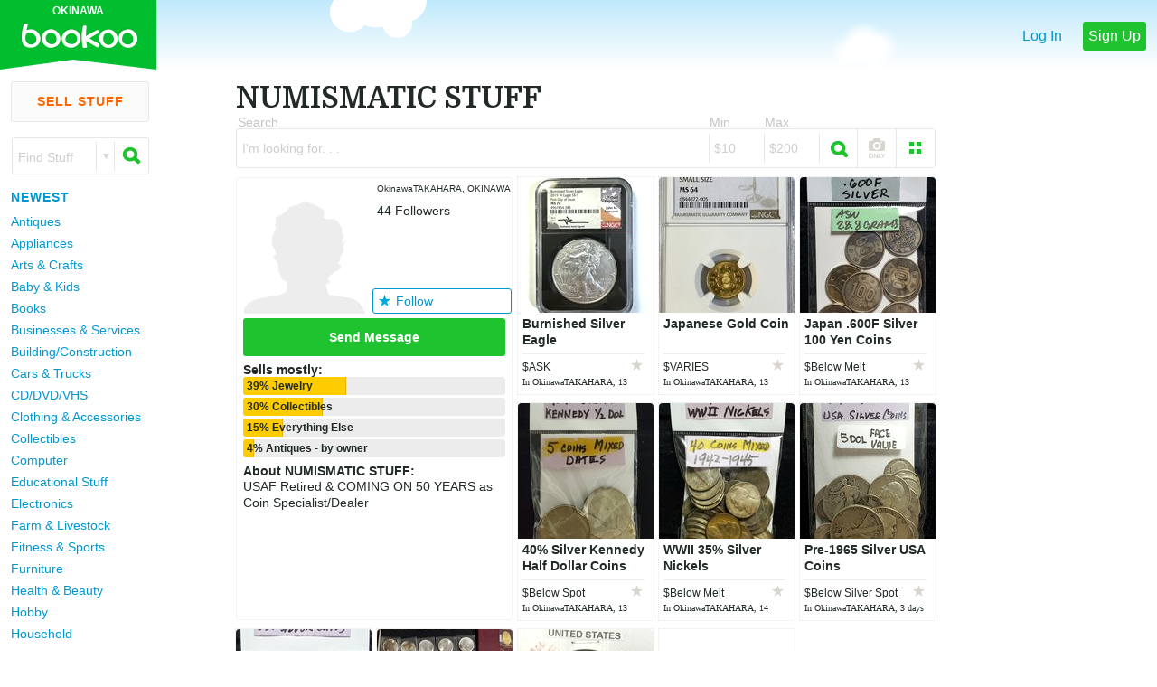

--- FILE ---
content_type: text/html;charset=UTF-8
request_url: http://www.okinawayardsales.com/a/3619064
body_size: 7913
content:


















				




	<!DOCTYPE html>
<!--[if lt IE 8 ]> <html class="ie7"> <![endif]-->
<!--[if IE 8 ]>    <html class="ie8"> <![endif]-->
<!--[if IE 9 ]>    <html class="ie9"> <![endif]-->
<!--[if (gt IE 9)|!(IE)]><!--> <html> <!--<![endif]-->
<head>
<meta http-equiv="CACHE-CONTROL" content="NO-CACHE" />
<meta http-equiv="EXPIRES" content="-1" />
<meta http-equiv="PRAGMA" content="NO-CACHE" />
<meta http-equiv="content-type" content="text/html;charset=UTF-8" />


<meta property="og:image" content="https://ea260034aa99cabfbb8b-12b5d9afcb28986b95c7391b79ac6a15.r45.cf2.rackcdn.com/bookoo.png"/><meta name="apple-itunes-app" content="app-id=1143099544">
		<meta name="google-play-app" content="app-id=com.bookoo.bkapp">
<meta name="keywords" content="Okinawa bookoo -  Okinawa,  Japan, online classifieds, yard sale, garage sale" />
	<meta name="description" content="okinawa.bookoo.com is the premium online classifieds community for Okinawa, Japan and surrounding areas.  The friendliest online yard sale for garage sale lovers." />
	<meta property="og:description" content="okinawa.bookoo.com is the premium online classifieds community for Okinawa, Japan and surrounding areas.  The friendliest online yard sale for garage sale lovers." />
	<meta name="title" content="Okinawa bookoo - Buy and sell with your neighbors!" />
	<!-- text.header.head -->
	<meta name="google-site-verification" content="cLvZeAXSurWT5I7t9d5dvdRAxwlkDno8w-tk0Kw9-5Q" /><!-- text.header.head2 -->
	<title>Okinawa bookoo - Buy and sell with your neighbors!</title>
<meta name="viewport" content="width=device-width, initial-scale=1.0, minimum-scale=1.0, maximum-scale=4.0, user-scalable=yes"><link rel="shortcut icon" href="https://a9b342703822313bd493-9c8de170feb0883ba5649f745b33cd82.ssl.cf2.rackcdn.com/47cd8919ea5bab4537ecc64084751.png" />
		<link rel="icon" href="https://a9b342703822313bd493-9c8de170feb0883ba5649f745b33cd82.ssl.cf2.rackcdn.com/47cd8919ea5bab4537ecc64084751.png" />
<link rel="stylesheet" href="/styles/global.367.css" type="text/css"/><link href='//fonts.googleapis.com/css?family=Domine:700' rel='stylesheet' type='text/css'>
<!--[if IE 8 ]> <link rel="stylesheet" href="/styles/iemedia.116.css" type="text/css"/> <![endif]-->
			<!--[if (gt IE 8)|!(IE)]><!--> <link rel="stylesheet" href="/styles/mediabookoo.283.css" type="text/css"/> <!--<![endif]-->
<link rel="stylesheet" href="/styles/jquery.smartbanner.css" type="text/css"/>
		<link rel="apple-touch-icon" href="https://a9b342703822313bd493-9c8de170feb0883ba5649f745b33cd82.ssl.cf2.rackcdn.com/47a8ce7abd39934537ecc67065606.png"/>
<script type="text/javascript" src="/scripts/jquery-1.10.2.min.js"></script>
		<script type="text/javascript" src="/scripts/jquery-ui-1.10.3.custom.min.js"></script>
		<script type="text/javascript" src="/scripts/jquery-history.js"></script>
		<script type="text/javascript" src="/scripts/modernizr.js"></script>
		<script type="text/javascript" src="/scripts/charts.js"></script>
		<script type="text/javascript" src="/scripts/bookoo.412.js"></script>
		<!--[if IE 8]> <script type="text/javascript" src="/scripts/respond.102.js"></script> <![endif]-->
		<script type="text/javascript" src="/scripts/jquery.smartbanner.js"></script>
</head>
<!-- Google tag (gtag.js) -->
<script async src="https://www.googletagmanager.com/gtag/js?id=G-06TM4R91VL"></script>
<script>
  window.dataLayer = window.dataLayer || [];
  function gtag(){dataLayer.push(arguments);}
  gtag('js', new Date());

  gtag('config', 'G-06TM4R91VL');
</script><body>
		<div class="siteHeight">
		<div class="siteBackground clearFix">
		<div class="siteRelative">
<div class="background top"></div><script>bk.account.profile_picture = "http://6a66e047f3e460001b08-9c8de170feb0883ba5649f745b33cd82.r86.cf2.rackcdn.com/andro.png"</script><div id="headerStage">
			<div id="headerInstage" class="clearFix notLogged">
<a id="titleContainer" class="sprite1" href="/">
			<div id="cityHolder">Okinawa</div>	
			</a>
<div class="mobile search" onclick="bk.view.sides.left.show(event);"><div class="sprite medium"></div>Search</div>
				<div class="mobile post" onclick="window.location='/newitem.jsp'"><div class="image">+</div>Post</div>
				<div class="options">		
<a class="mobile log" href="/loginform.jsp">Log In</a>
					<a class="mobile join" href="/newaccount.jsp">Sign Up</a>	
</div>
</div>
			<div class="nimbusHolder">
			<div id="nimbus1" class="cloud sprite1 blurred" onclick="bk.view.header.clouds.toggle();"></div>
			<div id="nimbus2" class="cloud sprite1 large" onclick="bk.view.header.clouds.toggle();"></div>
			<div id="nimbus3" class="cloud sprite1 blurred" onclick="bk.view.header.clouds.toggle();"></div>
			<div id="nimbus4" class="cloud sprite1 large" onclick="bk.view.header.clouds.toggle();"></div>
			</div>
			</div>
<noscript>
				Javascript is disabled on your browser.<br>
				Bookoo.com cannot function fully without it.
				</noscript>
<div><!--div style="padding:5px;color:red; background-color:pink;font-weight:bold;">
We're doing some changes on the site in the next few minutes, so if it gets ugly, just be patient.  :-)
</div--></div>












	<div id="leftNavigation" >

		<div id="leftPost" onclick="window.location='/newitem.jsp?rf=l';">Sell Stuff</div>
	
	<div class="clear"></div>

		<form id="searchBox" name="searchBox" class="ui-widget ac form clearFix" method="get" action="/search.jsp">
		<div class="inputHolder">
		<input class="autoComplete formInput term" type="text" name="w" cid="0" onfocus="$(this).parent().parent().addClass('focus');" onblur="$(this).parent().parent().removeClass('focus');">
		<div class="placeholder">Find Stuff</div>
		</div>
		<div class="divider"></div>
		<div onclick="bk.search.toggle();" class="dropDownArrow">
		<div class="dropDown sprite small"></div>
	  	</div>
	  	<div class="divider"></div>
	  	<div class="submitHolder" onclick="$('#searchBox').submit();">
	  	<div class="searchLense medium sprite"></div> 
		</div>
		</form>

	<div class="clear"></div>
	<a class="filter" href="/s/">Newest</a>						
	<ul id="categoryContainer">
<a href="/antiques">Antiques</a><a href="/appliances">Appliances</a><a href="/arts-and-crafts">Arts &amp; Crafts</a><a href="/baby-and-kids">Baby &amp; Kids</a><a href="/books">Books</a><a href="/businesses-and-services">Businesses &amp; Services</a><a href="/building-and-construction">Building/Construction</a><a href="/cars-and-trucks">Cars &amp; Trucks</a><a href="/cd-dvd-vhs">CD/DVD/VHS</a><a href="/clothing-and-accessories">Clothing &amp; Accessories</a><a href="/collectibles">Collectibles</a><a href="/computer">Computer</a><a href="/educational-stuff">Educational Stuff</a><a href="/electronics">Electronics</a><a href="/farm-and-livestock">Farm &amp; Livestock</a><a href="/fitness-and-sports">Fitness &amp; Sports</a><a href="/furniture">Furniture</a><a href="/health-and-beauty">Health &amp; Beauty</a><a href="/hobby">Hobby</a><a href="/household">Household</a><a href="/housing-and-real-estate">Housing &amp; Real Estate</a><a href="/hunting-and-outdoors">Hunting &amp; Outdoors</a><a href="/jewelry">Jewelry</a><a href="/jobs">Jobs</a><a href="/lawn-and-garden">Lawn &amp; Garden</a><a href="/medical">Medical</a><a href="/military">Military Stuff</a><a href="/musical-instruments">Musical Instruments</a><a href="/pets">Pets</a><a href="/seasonal-and-holiday">Seasonal &amp; Holiday</a><a href="/tickets">Tickets</a><a href="/tools">Tools</a><a href="/toys-and-games">Toys &amp; Games</a><a href="/everything-else">Everything Else</a>
	</ul>

		<a class="filter" href="/barter">
			Barter
		</a>
		<a class="filter" href="/free">
			Free
		</a>
		<a class="filter" href="/lost-and-found">
			Lost & Found
		</a>
		<a class="filter" href="/wanted">
			Wanted
		</a>

		<a id="fullYardSales" class="filter" href="/yss_events.jsp?zip=Okinawa,+JP&ysc=desktop_menu">Yard Sale</a>
		<a id="mobileYardSales" class="filter" href="/yss_map.jsp?ysc=desktop_menu">Yard Sales</a>
		<div id="b_jsp_sm"></div>
<!--left ads--><!-- ad:870711 --> <!-- skipping b.jsp --> 
					<script async src="//pagead2.googlesyndication.com/pagead/js/adsbygoogle.js"></script>
					<!-- bookoo-left -->
					<ins class="adsbygoogle"
					     style="display:inline-block;width:160px;height:600px"
					     data-ad-client="ca-pub-3965198761944308"
					     data-ad-slot="4971739296"></ins>
					<script>
					(adsbygoogle = window.adsbygoogle || []).push({});
					</script>
						
	
		
	</div><!--leftNavigation--><div id="rightCol">
<script async src="//pagead2.googlesyndication.com/pagead/js/adsbygoogle.js"></script>
				<!-- adv.com backup -->
				<ins class="adsbygoogle"
				     style="display:inline-block;width:160px;height:600px"
				     data-ad-client="ca-pub-3965198761944308"
				     data-ad-slot="3221857370"></ins>
				<script>
				(adsbygoogle = window.adsbygoogle || []).push({});
				</script>
				
				<!--  new google ad -->
				
				
				<!-- /5179020/bookoo-right -->
				<div id='div-gpt-ad-1442857034956-0' style='height:600px; width:160px;'>
				<script type="text/javascript">
				googletag.cmd.push(function() { googletag.display("div-gpt-ad-1442857034956-0"); });
				</script>
				</div>
							<div id="rightColScriptAds">
		</div>
		</div><!-- rightcol -->

		<div id="middleColumn">
		<table width="100%"><tr><td>


				<table width="100%"><tr><td>
				<div id="search" class="centeredContainer">
			<div class="holder clearFix">
<h1 class="aliasName 2880104">NUMISMATIC STUFF</h1><div style="clear:both;"></div>			
			<form id="query" name="query" class="ui-widget ac form clearFix" method="get" action="/search.jsp">
			<input type="hidden" name="view" value="LIST">
<input type="hidden" name="accountId" class="accountId" value="3619064"><div class="inputHolder">
			<div class="inputTitle"">Search
			
			</div>
			<input class="autoComplete formInput term" cid="" type="text" name="w" value=""/>
			<div class="placeholder">I'm looking for. . . </div>
			</div>
			
			<div class="divider mobileHide"></div>

			<div class="inputHolder mobileHide">
			<div class="inputTitle">Min</div>
			<input class="formInput minMax" name="price_min" id="price_min" type="text" value="">	
			<div class="placeholder">$10</div>
			</div>
			
			<div class="divider mobileHide"></div>
			
			<div class="inputHolder mobileHide">
			<div class="inputTitle">Max</div>
			<input class="formInput minMax" name="price_max" id="price_max" type="text" value="">
			<div class="placeholder">$200</div>
			</div>
			
			<div class="divider"></div>
			
			<div class="submitHolder" onclick="$('#query').submit();">
			<div class="searchLense medium sprite"></div>
			</div>
			<input type="submit" style="width: 0px; height: 0px; opacity: 0px; position: absolute;top: -2000px; left: -2000px;">
			</form>
<div class="controls">
			<div id="picsOptions" onclick="bk.search.togglePicsOnly(0);">
			<div class="picsOnly medium sprite"></div>
			</div>
<div class="viewSelector clearFix">
			<div id="COMPACT" title="Compact" class="view" onclick="bk.search.changeView('COMPACT');"><div class="compact small sprite"></div></div>
			<div id="PREVIEW" title="Preview" class="view" onclick="bk.search.changeView('PREVIEW');"><div class="preview small sprite"></div></div>
			<div id="GALLERY" title="Gallery" class="view selected" onclick="$('.viewSelector .view:not(.selected)').toggle();"><div class="gallery small sprite"></div></div>
			</div><!-- viewSelector -->
			</div><!-- controls -->
</div>
			</div>
			</div>
<div class="centeredContainer itemListGallery clearFix" style="margin-top: 10px;">
<div id="profileHolder" class="side">
	<div id="sellerProfile" class="clearFix">
	<div class="top clearFix">
	
<a href="/a/3619064" class="picHolder" onclick="bk.track.save('ITEM_PROFILE_PIC');" style="background-image:url('https://a9b342703822313bd493-9c8de170feb0883ba5649f745b33cd82.ssl.cf2.rackcdn.com/47a02a1d17e4d04537ecc68166797.png');"></a><div class="profileInfo">
	<div class="personal size">
	<div class="location">OkinawaTAKAHARA, OKINAWA Japan</div>
	<div class="followers"><span class="count">44</span> Followers</div>
	</div>
	
	<div class="profileOptions">
	<div class="option clearFix favoriteHolder" onclick="bk.following.seller(this,2880104,3619064,'NUMISMATIC STUFF');" onmouseover="bk.following.changeText(this, true);" onmouseout="bk.following.changeText(this, false);"><div class="favoriteStar small sprite"></div><span>Follow</span></div>
			
	</div>
	</div>
	</div>
<div class="clear"></div>		
	<div class="messaging clearFix">
	<div class="buttonsHolder">		
	<div class="button green messageButton clearFix" onclick="bk.messages.loadForm(this,'','3619064','2880104');">Send Message</div>
	</div>
	<div class="clear"></div>
	</div>

	<div class="bottom clearFix">
<div class="sellsMostly">
		<b class="title">Sells mostly:</b><br>
<div class="categoryProgress">
			<div class="name">39% Jewelry</div>
			<div class="amount yellow" style="width:39.0%"></div>
			</div>
<div class="categoryProgress">
			<div class="name">30% Collectibles</div>
			<div class="amount yellow" style="width:30.0%"></div>
			</div>
<div class="categoryProgress">
			<div class="name">15% Everything Else</div>
			<div class="amount yellow" style="width:15.0%"></div>
			</div>
<div class="categoryProgress">
			<div class="name">4% Antiques - by owner</div>
			<div class="amount yellow" style="width:4.0%"></div>
			</div>
</div>
<b class="title">About <span class="aliasName 2880104">NUMISMATIC STUFF</span>:</b>
<div class='description'>USAF Retired & COMING ON 50 YEARS as Coin Specialist/Dealer</div><div id="myAvailableBlock">
		</div>
</div>
</div>
	<b class="mobileMoreFrom">More From:</b>
	</div><a href="/i/90601480" class="card searchitem 90601480 premiere" >
<span class="ih" data-itemid="90601480"><img alt="Burnished Silver Eagle in Okinawa, Japan" src="https://s3item.s3.amazonaws.com/s160_47e903a4b020934537eaef6242974.jpg" onload="bk.image.center(this,1,290,290, true);" onerror="bk.search.galleryImageFailed(this);"></span><div class="holder">
				<div class="title">Burnished Silver Eagle</div>
				<div class="price">$ASK</div>
				<div class="timeLocation">In OkinawaTAKAHARA, 13 hours ago</div>
				</div>
				<div class="favoriteHolder" onclick="bk.following.itemFromCard(this,event,'3619064','90601480');"><div class="favoriteStar sprite small"></div></div>
				</a>
<a href="/i/88397767" class="card searchitem 88397767 premiere" >
<span class="ih" data-itemid="88397767"><img alt="Japanese Gold Coin in Okinawa, Japan" src="https://s3item.s3.amazonaws.com/s160_47e88fee77710e4537eaef8470449.jpg" onload="bk.image.center(this,1,290,290, true);" onerror="bk.search.galleryImageFailed(this);"></span><div class="holder">
				<div class="title">Japanese Gold Coin</div>
				<div class="price">$VARIES</div>
				<div class="timeLocation">In OkinawaTAKAHARA, 13 hours ago</div>
				</div>
				<div class="favoriteHolder" onclick="bk.following.itemFromCard(this,event,'3619064','88397767');"><div class="favoriteStar sprite small"></div></div>
				</a>
<a href="/i/97868447" class="card searchitem 97868447 premiere" >
<span class="ih" data-itemid="97868447"><img alt="Japan .600F Silver 100 Yen Coins in Okinawa, Japan" src="https://s3item.s3.amazonaws.com/s160_47fa751bd1eb874537eaef3582450.jpg" onload="bk.image.center(this,1,290,290, true);" onerror="bk.search.galleryImageFailed(this);"></span><div class="holder">
				<div class="title">Japan .600F Silver 100 Yen Coins</div>
				<div class="price">$Below Melt</div>
				<div class="timeLocation">In OkinawaTAKAHARA, 13 hours ago</div>
				</div>
				<div class="favoriteHolder" onclick="bk.following.itemFromCard(this,event,'3619064','97868447');"><div class="favoriteStar sprite small"></div></div>
				</a>
<a href="/i/97868471" class="card searchitem 97868471 premiere" >
<span class="ih" data-itemid="97868471"><img alt="40% Silver Kennedy Half Dollar Coins in Okinawa, Japan" src="https://s3item.s3.amazonaws.com/s160_47fa751bd9c4544537eaea3240099.jpg" onload="bk.image.center(this,1,290,290, true);" onerror="bk.search.galleryImageFailed(this);"></span><div class="holder">
				<div class="title">40% Silver Kennedy Half Dollar Coins</div>
				<div class="price">$Below Spot</div>
				<div class="timeLocation">In OkinawaTAKAHARA, 13 hours ago</div>
				</div>
				<div class="favoriteHolder" onclick="bk.following.itemFromCard(this,event,'3619064','97868471');"><div class="favoriteStar sprite small"></div></div>
				</a>
<a href="/i/97869641" class="card searchitem 97869641 premiere" >
<span class="ih" data-itemid="97869641"><img alt="WWII 35% Silver Nickels in Okinawa, Japan" src="https://s3item.s3.amazonaws.com/s160_47fa751be186a84537eaea2100097.jpg" onload="bk.image.center(this,1,290,290, true);" onerror="bk.search.galleryImageFailed(this);"></span><div class="holder">
				<div class="title">WWII 35% Silver Nickels</div>
				<div class="price">$Below Melt</div>
				<div class="timeLocation">In OkinawaTAKAHARA, 14 hours ago</div>
				</div>
				<div class="favoriteHolder" onclick="bk.following.itemFromCard(this,event,'3619064','97869641');"><div class="favoriteStar sprite small"></div></div>
				</a>
<a href="/i/97868315" class="card searchitem 97868315 premiere" >
<span class="ih" data-itemid="97868315"><img alt="Pre-1965 Silver USA Coins in Okinawa, Japan" src="https://s3item.s3.amazonaws.com/s160_47fa751bbe89474537eaef3868371.jpg" onload="bk.image.center(this,1,290,290, true);" onerror="bk.search.galleryImageFailed(this);"></span><div class="holder">
				<div class="title">Pre-1965 Silver USA Coins</div>
				<div class="price">$Below Silver Spot</div>
				<div class="timeLocation">In OkinawaTAKAHARA, 3 days ago</div>
				</div>
				<div class="favoriteHolder" onclick="bk.following.itemFromCard(this,event,'3619064','97868315');"><div class="favoriteStar sprite small"></div></div>
				</a>
<a href="/i/97808975" class="card searchitem 97808975 premiere" >
<span class="ih" data-itemid="97808975"><img alt="Pre-1965 90% USA Silver Coins in Okinawa, Japan" src="https://s3item.s3.amazonaws.com/s160_47f262bb946aba4537eaea9311266.jpg" onload="bk.image.center(this,1,290,290, true);" onerror="bk.search.galleryImageFailed(this);"></span><div class="holder">
				<div class="title">Pre-1965 90% USA Silver Coins</div>
				<div class="price">$Under Spot</div>
				<div class="timeLocation">In OkinawaTAKAHARA, 6 days ago</div>
				</div>
				<div class="favoriteHolder" onclick="bk.following.itemFromCard(this,event,'3619064','97808975');"><div class="favoriteStar sprite small"></div></div>
				</a>
<a href="/i/94367334" class="card searchitem 94367334 premiere" >
<span class="ih" data-itemid="94367334"><img alt="LOTS OF COLLECTIBLE &amp; BULLION AVAIL in Okinawa, Japan" src="https://s3item.s3.amazonaws.com/s160_47f1d3f66bb7974537eaea5947489.jpg" onload="bk.image.center(this,1,290,290, true);" onerror="bk.search.galleryImageFailed(this);"></span><div class="holder">
				<div class="title">LOTS OF COLLECTIBLE &amp; BULLION AVAIL</div>
				<div class="price">$ VARIES</div>
				<div class="timeLocation">In OkinawaTAKAHARA, 6 days ago</div>
				</div>
				<div class="favoriteHolder" onclick="bk.following.itemFromCard(this,event,'3619064','94367334');"><div class="favoriteStar sprite small"></div></div>
				</a>
<a href="/i/58789390" class="card searchitem 58789390 premiere" >
<span class="ih" data-itemid="58789390"><img alt="Collectable USA 1800&#39;s &amp; 1900&#39;s Coins(Many Silver Types) in Okinawa, Japan" src="https://s3item.s3.amazonaws.com/s160_47d6eac63081914537eadd9531635.jpg" onload="bk.image.center(this,1,290,290, true);" onerror="bk.search.galleryImageFailed(this);"></span><div class="holder">
				<div class="title">Collectable USA 1800&#39;s &amp; 1900&#39;s Coins(Many Silver Types)</div>
				<div class="price">$VARIES</div>
				<div class="timeLocation">In OkinawaTAKAHARA, on Dec 23</div>
				</div>
				<div class="favoriteHolder" onclick="bk.following.itemFromCard(this,event,'3619064','58789390');"><div class="favoriteStar sprite small"></div></div>
				</a>
<a href="/i/80474020" class="card searchitem 80474020 premiere noImage" >
<div class="holder">
				<div class="title">EARLY NUMISMATIC COLLECTIBLES</div>
				<div class="price">$VARIES</div>
				<div class="timeLocation">In OkinawaTAKAHARA, on Dec 04</div>
				</div>
				<div class="favoriteHolder" onclick="bk.following.itemFromCard(this,event,'3619064','80474020');"><div class="favoriteStar sprite small"></div></div>
				</a>
<script>
		bk.search.zoom.addItem({"58789390":{"account_id":3619064},"97808975":{"account_id":3619064},"90601480":{"account_id":3619064},"88397767":{"account_id":3619064},"97868447":{"account_id":3619064},"97868315":{"account_id":3619064},"97869641":{"account_id":3619064},"94367334":{"account_id":3619064},"80474020":{"account_id":3619064},"97868471":{"account_id":3619064}});
		bk.search.zoom.addAccount({"3619064":""});
		</script>
</div><!-- centeredContainer clearFix -->
<div class="footerAds"></div>
				<div class="clear"></div>
<p><a href="/loginform.jsp">Login</a> to view updates</p>
				</td></tr></table>			

				
		</td></tr></table>
		</div>

	<div class="clear"></div>
		<div class="footerSplit"></div>
<div class="footerV2 global">
			<div class="centeredContainer">
			<p class="p1">Join the <b>2,748,489</b> happy neighbors and get started selling and saving!<p>
			<p class="p2">There's even a <b>"You Must Be Happy"</b> Guarantee.
			
			<div class="badges clearFix">
			<div class="badge norton">
			<div class="sprite medium nortonIcon"></div>
			<div class="title">Local</div>
			<div class="units">Buy & Sell</div>
			</div>
			
			<a class="badge fb" href="https://www.facebook.com/GoBookoo">
			<div class="sprite medium facebookLogo"></div>
			<div class="title">94,000+</div>
			<div class="units">Followers</div>
			</a>
			
			<div class="badge bookooCount">
			<div class="sprite medium bookooLogo"></div>
			<div class="title">2,748,489</div>
			<div class="units">Neighbors</div>
			</div>
			
			<div class="badge family">
			<div class="sprite medium family"></div>
			<div class="title">Family</div>
			<div class="units">Friendly</div>
			</div>
			</div>
	
	
			<div class="links clearFix">
	  		<ul class="linkList padLater">
			<h5>Help</h5>
			<a href="/demo.jsp">What is Bookoo?</a>
			<a href="/demo.jsp">How to Bookoo</a>
	 		<a href="/faqshow.jsp">FAQ</a>
			<a href="/contactus.jsp">Contact Us</a>
	 		<a href="/sponsor.jsp">Advertise</a>
			</ul>
			<ul class="linkList">
	 		<h5>Share Bookoo</h5>
			<a href="/decal.jsp">Decals</a>
			<a href="/cards.jsp">Cards</a>
	 		<a href="/promo1.jsp">Invite Friends</a>
			</ul>
			<ul class="linkList padLater">
			<h5>Other Info</h5>
	<a href="/membership.jsp">Membership</a><a class="link" href="/privacy.jsp">Privacy Policy</a>
			<a class="link" href="/agree.jsp">User Agreement</a>
	<div id="mediaSwitch" onclick="bk.view.changeMedia('OFF');bk.track.save('MEDIA_OFF');"> Switch to desktop</div></ul>
			<ul class="linkList">
	 		<h5>About</h5>
	 		<a href="/about.jsp">About Us</a>
			<a href="http://www.bookoo.com">Bookoo locations</a>
	 		<a class="link" href="/petition.jsp">Request a Bookoo</a>
	 		<!--<a href="http://blog.bookoo.com/">Blog</a>-->
	</ul>
			</div>
			
			<p class="bookooAddress">
			&copy;2026 Bookoo, Inc. 2270 US Highway 30, Oswego, IL 60543. <b>Dedicated to our families.</b>
			</p>
	
			</div>
			</div>
<script type="text/javascript">
	var _gaq = _gaq || [];
	var a_spec = 'UA-4532975-12';

		_gaq.push(['_setAccount', 'UA-4532975-12']);
		_gaq.push(['_trackPageview']);
		_gaq.push(['b._setAccount', 'UA-6886700-23']);
		//_gaq.push(['b._setDomainName', 'bookoo.com']);
		_gaq.push(['b._trackPageview']);

	(function(){
		var ga = document.createElement('script'); ga.type = 'text/javascript'; ga.async = true;
		ga.src = ('https:' == document.location.protocol ? 'https://ssl' : 'http://www') + '.google-analytics.com/ga.js';
		var s = document.getElementsByTagName('script')[0]; s.parentNode.insertBefore(ga, s);
	})();
	
	function tpp(){
		// alert("test");
		_gaq.push(['_trackPageview', '/PayPal']);
		_gaq.push(['b._trackPageview', '/PayPal']);
	}
	function trackClick(msg){
		_gaq.push(['_trackPageview', msg]);
		_gaq.push(['b._trackPageview', msg]);
	}
	function trackEvent(category, action, label){
		_gaq.push(['_trackEvent',category, action, label]);
	}
	function sleep(ms){
		var dt = new Date();
		dt.setTime(dt.getTime() + ms);
		while (new Date().getTime() < dt.getTime());
	}
</script>
<!-- Google Code for Remarketing Tag -->
<!--------------------------------------------------
Remarketing tags may not be associated with personally identifiable information or placed on pages related to sensitive categories. See more information and instructions on how to setup the tag on: http://google.com/ads/remarketingsetup
--------------------------------------------------->
<script type="text/javascript">
var google_tag_params = {
ecomm_prodid: 'REPLACE_WITH_VALUE',
ecomm_pagetype: 'REPLACE_WITH_VALUE',
ecomm_totalvalue: 'REPLACE_WITH_VALUE'
};
</script>
<script type="text/javascript">
/* <![CDATA[ */
var google_conversion_id = 1071325820;
var google_custom_params = window.google_tag_params;
var google_remarketing_only = true;
/* ]]> */
</script>
<script type="text/javascript" src="//www.googleadservices.com/pagead/conversion.js">
</script>
<noscript>
<div style="display:inline;">
<img height="1" width="1" style="border-style:none;" alt="" src="//googleads.g.doubleclick.net/pagead/viewthroughconversion/1071325820/?value=0&amp;guid=ON&amp;script=0"/>
</div>
</noscript>


<script type="text/javascript">
adroll_adv_id = "NE77XV5WUZFTZGXUYAUJAQ";
adroll_pix_id = "G2F6DYIAOZGXLNBLNQ6DJL";
(function (){
var oldonload = window.onload;
window.onload = function(){
   __adroll_loaded=true;
   var scr = document.createElement("script");
   var host = (("https:" == document.location.protocol) ? "https://s.adroll.com" : "http://a.adroll.com");
   scr.setAttribute('async', 'true');
   scr.type = "text/javascript";
   scr.src = host + "/j/roundtrip.js";
   ((document.getElementsByTagName('head') || [null])[0] ||
    document.getElementsByTagName('script')[0].parentNode).appendChild(scr);
   if(oldonload){oldonload()}};
}());
</script>
<script>(function() {
  var _fbq = window._fbq || (window._fbq = []);
  if (!_fbq.loaded) {
    var fbds = document.createElement('script');
    fbds.async = true;
    fbds.src = '//connect.facebook.net/en_US/fbds.js';
    var s = document.getElementsByTagName('script')[0];
    s.parentNode.insertBefore(fbds, s);
    _fbq.loaded = true;
  }
  _fbq.push(['addPixelId', "285071404990557"]);
})();
window._fbq = window._fbq || [];
window._fbq.push(["track", "PixelInitialized", {}]);
</script>
<noscript><img height="1" width="1" border="0" alt="" style="display:none" src="https://www.facebook.com/tr?id=285071404990557&amp;ev=NoScript" /></noscript>

<div id="floater"></div>
		<audio height="0" width="0" id="messageSound" src="/scripts/cuckoo3.mp3"></audio>
		<script>
		$(document).ready(function(){
			bk.general.ready();

				$.smartbanner({
					  title: "Bookoo", 
					  author: "Bookoo", 
					  price: 'FREE',
					  appStoreLanguage: 'us',
					  inAppStore: 'On the App Store',
					  inGooglePlay: 'In Google Play',
					  button: 'VIEW',
					  scale: 'auto',
					  speedIn: 300,
					  speedOut: 400,
					  daysHidden: 15,
					  daysReminder: 90,
					  hideOnInstall: true,
					  layer: false,
					  iOSUniversalApp: true,      
					  appendToSelector: 'body',
					  onInstall: function() {
						  bk.track.save("CLICK_APP_VIEW");
					  },
					  onClose: function() {
						  bk.track.save("CLICK_APP_CLOSE");
					  }
					});

		});
		</script>
		</div>
		</div>
</div>
		</body>
		</html>
 


--- FILE ---
content_type: text/html; charset=utf-8
request_url: https://www.google.com/recaptcha/api2/aframe
body_size: 248
content:
<!DOCTYPE HTML><html><head><meta http-equiv="content-type" content="text/html; charset=UTF-8"></head><body><script nonce="FNP_YJTgQonirZiYHe4fIA">/** Anti-fraud and anti-abuse applications only. See google.com/recaptcha */ try{var clients={'sodar':'https://pagead2.googlesyndication.com/pagead/sodar?'};window.addEventListener("message",function(a){try{if(a.source===window.parent){var b=JSON.parse(a.data);var c=clients[b['id']];if(c){var d=document.createElement('img');d.src=c+b['params']+'&rc='+(localStorage.getItem("rc::a")?sessionStorage.getItem("rc::b"):"");window.document.body.appendChild(d);sessionStorage.setItem("rc::e",parseInt(sessionStorage.getItem("rc::e")||0)+1);localStorage.setItem("rc::h",'1768592420107');}}}catch(b){}});window.parent.postMessage("_grecaptcha_ready", "*");}catch(b){}</script></body></html>